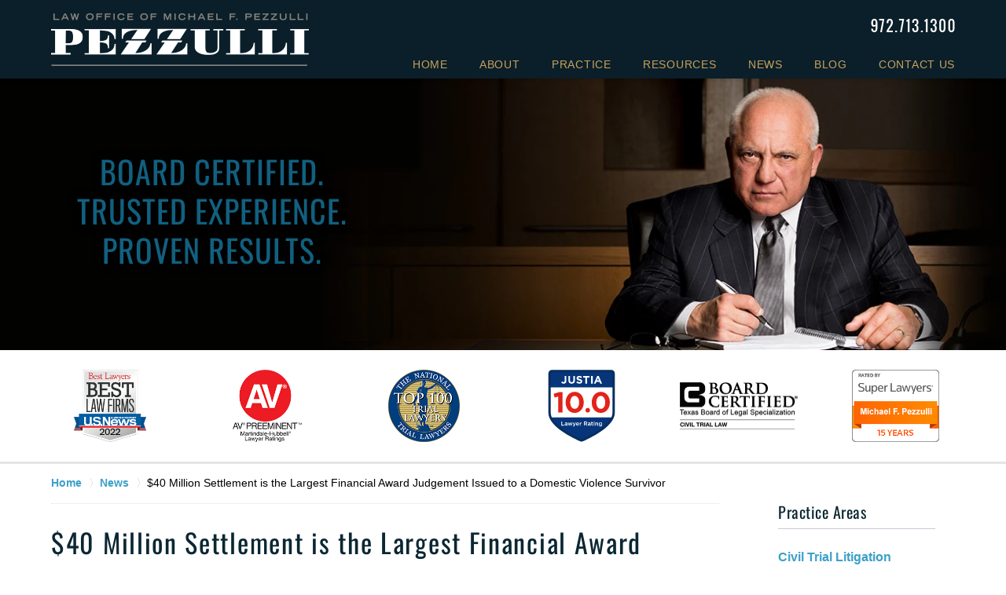

--- FILE ---
content_type: text/html
request_url: https://www.courtroom.com/40-million-settlement-is-the-largest-financial-award-judgement-i.html
body_size: 7152
content:
<!DOCTYPE html> <html class="no-js" lang="en"> <head> <title>$40 Million Settlement is the Largest Financial Award Judgement Issued to a Domestic Violence Survivor</title> <meta http-equiv="Content-Type" content="text/html; charset=utf-8" /> <meta name="robots" content="index,follow" /> <meta name="description" content="Contact Us - Call (972) 713-1300 - Michael F. Pezzulli is dedicated to providing our clients with legal services in Trial and Litigation cases. $40 Million Settlement is the Largest Financial Award Judgement Issued to a Domestic Violence Survivor - Dallas Trial Lawyer" /> <meta name="keywords" content="Call (972) 713-1300 - Michael F. Pezzulli is dedicated to providing our clients with legal services in Trial and Litigation cases. $40 Million Settlement is the Largest Financial Award Judgement Issued to a Domestic Violence Survivor - Dallas Trial Lawyer" /> <!--MSIE--> <meta http-equiv="imagetoolbar" content="no" /> <meta name="autosize" content="off" /> <meta name="pageid" content="3083904" /> <meta name="siteid" content="3079695" /> <!--/MSIE--> <meta name="viewport" content="width=device-width, initial-scale=1.0" /> <link rel="bookmark" href="#content" title="jump to content" /> <link rel="bookmark" href="#topnav" title="jump to Main Menu" /> <link rel="shortcut icon" href="favicon.ico" type="image/x-icon"> <link rel="icon" href="favicon.ico" type="image/x-icon"> <script> window.jmetadata = window.jmetadata || { site: { id: '3079695', name: 'justia-courtroom-com' }, analytics: { ga4: [ { measurementId: 'G-ZJ8LVHSC0X' } ] } } </script> <!-- Google Tag Manager --> <script>(function(w,d,s,l,i){w[l]=w[l]||[];w[l].push({'gtm.start': new Date().getTime(),event:'gtm.js'});var f=d.getElementsByTagName(s)[0], j=d.createElement(s),dl=l!='dataLayer'?'&l='+l:'';j.async=true;j.src= 'https://www.googletagmanager.com/gtm.js?id='+i+dl;f.parentNode.insertBefore(j,f); })(window,document,'script','dataLayer','GTM-PHFNLNH');</script> <!-- End Google Tag Manager -->           <script>(function(){if(top!=self){top.location.replace(self.location.href);}})();</script> <script type="text/javascript">(function(H){H.className=H.className.replace(/\bno-js\b/,'js')})(document.documentElement)</script> <link rel="stylesheet" type="text/css" media="all" href="/css/global.css?build=1768581469" /> <meta name="utime" content="2024-05-07 14:30:56" /> <link rel="canonical" href="https://www.courtroom.com/40-million-settlement-is-the-largest-financial-award-judgement-i.html" /> <link rel="amphtml" href="https://www.courtroom.com/amp/40-million-settlement-is-the-largest-financial-award-judgement-i.html"/> <script async defer src="https://justatic.com/e/widgets/js/justia.js"></script> </head> <body id="subsection_36" class="l2 justia-courtroom-com level1 section_26 level2 subsection_36 level3"> <!-- Google Tag Manager (noscript) --> <noscript><iframe src="https://www.googletagmanager.com/ns.html?id=GTM-PHFNLNH" height="0" width="0" style="display:none;visibility:hidden"></iframe></noscript> <!-- End Google Tag Manager (noscript) --> <div id="container" class="subsection"> <div class="cwrap" > <!-- Header --> <div id="header"> <div class="wrapper"> <div id="head"> <div id="logo"><a href="/" title="Back to Home" data-title=" Law Office of Michael F. Pezzulli"><img src="/images/justia-courtroom-com.png" id="mainlogo" alt="Logo of Law Office of Michael F. Pezzulli" />Law Office of Michael F. Pezzulli Home</a></div> <div id="tagline"><a href="contact-us.html" data-gtm-event-type="click" data-gtm-event-target="tel" data-gtm-event-label="Header Call to Action" >Contact Law Office of Michael F. Pezzulli</a></div> </div> <div id="topnav"> <ul id="tnav-toplevel"> <li class="index priority_1" id="fc"><a href="/" >Home</a> </li> <li class="attorney_16 priority_3" ><a href="michael-f-pezzulli.html" >About</a> <ul> <li class="l1_1"><a href="michael-f-pezzulli.html" >Michael F. Pezzulli </a> </li> <li class="l1_2"><a href="client-reviews.html" >Client Reviews</a> </li> </ul> </li> <li class="practiceareas priority_1" ><a href="practice-areas.html" >Practice</a> <ul> <li class="l1_1"><a href="civil-trial-litigation.html" >Civil Litigation</a> </li> <li class="l1_2"><a href="personal-injury.html" >Personal Injury</a> </li> <li class="l1_3"><a href="mediation.html" >Mediation</a> </li> <li class="l1_4"><a href="real-estate-litigation.html" >Real Estate Litigation</a> </li> <li class="l1_5"><a href="practice-areas.html" >View More</a> </li> </ul> </li> <li class="section_21 priority_4" ><a href="resources.html" >Resources</a> </li> <li class="section_26 priority_5" ><a href="news.html" >News</a> </li> <li class="category_23 priority_6" ><a href="https://www.courtroom.com/blog/" >Blog</a> </li> <li class="contactus priority_2" id="lc"><a href="contact-us.html" >Contact Us</a> </li> </ul> </div> </div> <style>.grecaptcha-badge { visibility: hidden; } .jgrecaptcha-text, .jfdisclaimer-text { margin: 1.8em 0; }</style> <div id="ed"></div> <div class="clr"></div> </div> <!-- End Header --> <div class="imgwrap"> <div id="img1"> <div class="banner-wrapper"><div class="banner banner-02"><div class="slide slide-01"><picture><source type='image/webp' media='(max-width: 749px)' srcset='/images/backpages/320.webp 320w, /images/backpages/750.webp 750w'><source type='image/webp' media='(min-width: 750px)' srcset='/images/backpages/975.webp 975w, /images/backpages/1300.webp 1300w'><source media='(max-width: 749px)' srcset='/images/backpages/320.jpg 320w, /images/backpages/750.jpg 750w'><source media='(min-width: 750px)' srcset='/images/backpages/975.jpg 975w, /images/backpages/1300.jpg 1300w'><img src='/images/backpages/1300.jpg' alt='Photo of Michael F. Pezzulli in courtroom'></picture><div class="banner-tagline"><div class="wrapper"><div class="text"><div class="line line-1">Board Certified.</div><div class="line line-2">Trusted Experience.</div><div class="line line-3">Proven Results.</div></div></div></div></div></div></div> </div> <div id="img2" ><div class="badges badges-01 swipeable -max-6" data-initial-slide-lvl1="3" data-initial-slide-lvl2="0"><div class="wrapper"><div class="swipeable-items"><div class="item"><picture><source type="image/webp" data-srcset="/images/badges/01/01.webp"><source data-srcset="/images/badges/01/01.png"><img class="lazyload" src="/jshared/img/icons/spinner.svg" data-src="/images/badges/01/01.png" width="180" height="180" alt="Best Lawyers"></picture></div><div class="item"><picture><source type="image/webp" data-srcset="/images/badges/01/02.webp"><source data-srcset="/images/badges/01/02.png"><img class="lazyload" src="/jshared/img/icons/spinner.svg" data-src="/images/badges/01/02.png" width="172" height="180" alt="AV Preeminent"></picture></div><div class="item"><picture><source type="image/webp" data-srcset="/images/badges/01/03.webp"><source data-srcset="/images/badges/01/03.png"><img class="lazyload" src="/jshared/img/icons/spinner.svg" data-src="/images/badges/01/03.png" width="179" height="180" alt="The National Trial Lawyers"></picture></div><div class="item"><img class="lazyload" src="/jshared/img/icons/spinner.svg" data-src="https://justatic.com/e/widgets/images/badges/justia-lawyer-rating-595022058.svg" alt="Justia Lawyer Rating" width="92px" height="92px"></div><div class="item"><picture><source type="image/webp" data-srcset="/images/badges/01/05.webp"><source data-srcset="/images/badges/01/05.png"><img class="lazyload" src="/jshared/img/icons/spinner.svg" data-src="/images/badges/01/05.png" width="300" height="121" alt="Board Certified"></picture></div><div class="item"><picture><source type="image/webp" data-srcset="/images/badges/01/06.webp"><source data-srcset="/images/badges/01/06.png"><img class="lazyload" src="/jshared/img/icons/spinner.svg" data-src="/images/badges/01/06.png" width="216" height="180" alt="Super Lawyers"></picture></div><div class="item"><picture><source type="image/webp" data-srcset="/images/badges/01/07.webp"><source data-srcset="/images/badges/01/07.png"><img class="lazyload" src="/jshared/img/icons/spinner.svg" data-src="/images/badges/01/07.png" width="300" height="101" alt="Best Lawyers"></picture></div><div class="item"><picture><source type="image/webp" data-srcset="/images/badges/01/08.webp"><source data-srcset="/images/badges/01/08.png"><img class="lazyload" src="/jshared/img/icons/spinner.svg" data-src="/images/badges/01/08.png" width="240" height="180" alt="AV Preeminent 30 year anniversary"></picture></div><div class="item"><picture><source type="image/webp" data-srcset="/images/badges/01/09.webp"><source data-srcset="/images/badges/01/09.png"><img class="lazyload" src="/jshared/img/icons/spinner.svg" data-src="/images/badges/01/09.png" width="216" height="180" alt="Super Lawyers"></picture></div><div class="item"><picture><source type="image/webp" data-srcset="/images/badges/01/10.webp"><source data-srcset="/images/badges/01/10.png"><img class="lazyload" src="/jshared/img/icons/spinner.svg" data-src="/images/badges/01/10.png" width="180" height="180" alt="State Bar of Texas"></picture></div><div class="item"><picture><source type="image/webp" data-srcset="/images/badges/01/11.webp"><source data-srcset="/images/badges/01/11.png"><img class="lazyload" src="/jshared/img/icons/spinner.svg" data-src="/images/badges/01/11.png" width="180" height="180" alt="Millon Dollar Advocates Forum"></picture></div><div class="item"><picture><source type="image/webp" data-srcset="/images/badges/01/12.webp"><source data-srcset="/images/badges/01/12.png"><img class="lazyload" src="/jshared/img/icons/spinner.svg" data-src="/images/badges/01/12.png" width="180" height="180" alt="Multi-Millon Dollar Advocates Forum"></picture></div></div></div></div></div> </div> <div id="main" class="subsection_36"> <div class="mwrap"> <div class="tcfrags"> </div> <div id="content"> <div id="breadcrumbs"> <div class="wrapper"> <div itemscope itemtype="https://schema.org/BreadcrumbList"> <div itemprop="itemListElement" itemscope itemtype="https://schema.org/ListItem"> <a href="https://www.courtroom.com/" itemtype="https://schema.org/Thing" itemprop="item"> <span itemprop="name">Home</span></a> <meta itemprop="position" content="1" /> </div> <div itemprop="itemListElement" itemscope itemtype="https://schema.org/ListItem"> <a href="https://www.courtroom.com/news.html" itemtype="https://schema.org/Thing" itemprop="item"> <span itemprop="name">News</span></a> <meta itemprop="position" content="2" /> </div> <div itemprop="itemListElement" itemscope itemtype="https://schema.org/ListItem"> <meta itemprop="name" content="$40 Million Settlement is the Largest Financial Award Judgement Issued to a Domestic Violence Survivor" /> <span itemscope itemtype="https://schema.org/Thing" itemprop="item" itemid="https://www.courtroom.com/40-million-settlement-is-the-largest-financial-award-judgement-i.html" /> <span>$40 Million Settlement is the Largest Financial Award Judgement Issued to a Domestic Violence Survivor</span> </span> <meta itemprop="position" content="3" /> </div> </div> </div> </div> <!-- Content --> <div class="bodytext"> <h1>$40 Million Settlement is the Largest Financial Award Judgement Issued to a Domestic Violence Survivor</h1> <div class="description"> <strong class="heading4">&ldquo;My Life is not Worthless&rdquo;</strong><p>Michael Pezzulli and Doug Mulder represented a Dallas woman who was savagely beaten and left for dead by her then-boyfriend. In April 2016, she was awarded the largest financial award judgement in US history for domestic abuse. It was the 44th highest jury verdict in the United States for 2016.</p><p>&ldquo;To me, it means that man who tried to kill me and mutilated me and tortured me for five hours deemed me worthless,&rdquo; Maria Escamilla, 46, told <em>The Dallas Morning News</em> (<a href="https://www.dallasnews.com/news/crime/2016/04/13/dallas-jury-awards-40-million-to-victim-in-domestic-violence-case" target="_blank">here</a>). &ldquo;But the jury disagreed. My life is not worthless.&rdquo;</p><strong class="heading4">Making a Statement by Setting a Verdict Award Record</strong><p>While the verdict is a record setter, both Ms. Escamilla and her attorneys are realistic about collecting on the judgement. Also from <em>The Dallas Morning News</em> interview: &ldquo;It was really to send the message that Dallas County is not going to tolerate family violence anymore,&rdquo; Pezzulli said. &ldquo;The jury was angry.&rdquo;</p><p>To read the full story about Ms. Escamilla&rsquo;s experience and the $40M judgment, see the <em>The Dallas Morning News</em> <a href="https://www.dallasnews.com/news/crime/2016/04/13/dallas-jury-awards-40-million-to-victim-in-domestic-violence-case" target="_blank">here</a>, or see these additional stories:</p><ul class="no-spacing-list"><li><a href="http://cbsloc.al/2bcDcqm" target="_blank">CBS News Story &amp; Video</a></li><li><a href="http://www.bet.com/news/national/2016/04/16/domestic-violence-victim-awarded-40-million.html" target="_blank">BET Story</a></li><li><a href="http://www.dailymail.co.uk/news/article-3540074/My-life-not-worthless-Dallas-domestic-violence-survivor-awarded-40million-boyfriend-tortured-five-hours-left-dead.html" target="_blank">DailyMail in the UK</a></li></ul> </div> </div> <div class="sidebar primary-sidebar"> </div> <div class="cfrags"> </div> <!-- Content --> </div> <!-- SideBar left --> <div id="left" class="sidebar secondary-sidebar"> <div id="pr_ar" class="widget subsectionslist"> <strong class="heading4 widget-title"><a href="practice-areas.html">Practice Areas</a></strong> <div class="fragcontent"> <ul class="toplevel"> <li class="li2 practiceareasub_17"> <strong><a href="civil-trial-litigation.html">Civil Trial Litigation</a></strong> </li> <li class="li3 practiceareasub_68"> <strong><a href="personal-injury.html">Personal Injury</a></strong> </li> <li class="li5 practiceareasub_18"> <strong><a href="mediation.html">Mediation</a></strong> </li> <li class="li6 practiceareasub_79"> <strong><a href="real-estate-litigation.html">Real Estate Litigation</a></strong> </li> </ul> </div> </div> </div> <!-- End SideBar left --> </div> <div class="stpr"></div> </div> <!-- Stripes --> <div class="stripes"> <div id="stripe-01" class="stripe stripe-01"> <div class="stripewrap"> <div id="client-reviews" class="widget w-cycler-v2 jw-w-cycler jw-schema-reviews"> <strong class="heading4 widget-title">What Our Clients are Saying</strong> <div class="description"> <script type="application/ld+json"> { "@context": "https://schema.org", "@type": "Review", "itemReviewed": { "@type": "LegalService", "name": "Law Office of Michael F. Pezzulli", "url": "https://www.courtroom.com/", "logo": "https://www.courtroom.com/images/justia-courtroom-com.png", "image": "https://www.courtroom.com/images/justia-courtroom-com.png" }, "reviewBody": "\"My case was complicated. My opponents were very high profile individuals with the ability to hire the best attorneys to defend their egregious actions. Michael Pezzulli did not back down, and my verdict was very favorable. He is a strategist with amazing skills. Most of the time he had them beaten before they ever entered the courtroom!\"", "author": { "@type": "Person", "name": "J. Williamson" }, "reviewRating": { "@type": "Rating", "worstRating": 1, "bestRating": 5, "ratingValue": 5 } } </script> <div class="w-cycler-wrapper"> <div class="w-cycler-wrapper-items"> <div class="review-item w-cycler-item"> <div class="review-rating"> <span>&#9733;&#9733;&#9733;&#9733;&#9733;</span> </div> <span class="review-description"> "My case was complicated. My opponents were very high profile individuals with the ability to hire the best attorneys to defend their egregious actions. Michael Pezzulli did not back down, and my verdict was very favorable. He is a strategist with amazing skills. Most of the time he had them beaten before they ever entered the courtroom!" </span> <span class="review-author"> <span>J. Williamson</span> </span> </div> <div class="review-item w-cycler-item"> <div class="review-rating"> <span>&#9733;&#9733;&#9733;&#9733;&#9733;</span> </div> <span class="review-description"> "Michael Pezzulli is as good as it gets. You'll be hard pressed to find a litigator with not just the know-how but the experience in the courtroom to back it up. Ethically, you can be assured he is one who upholds the Texas Lawyer's Creed. And as a mediator who has mediated for Mr. Pezzulli, I know that he comes prepared, prepares the mediator, and most importantly, prepares his client." </span> <span class="review-author"> <span>Barry Wernick</span> </span> </div> <div class="review-item w-cycler-item"> <div class="review-rating"> <span>&#9733;&#9733;&#9733;&#9733;&#9733;</span> </div> <span class="review-description"> "My husband and I have known Michael Pezzulli for over 40 years. When representing us we have found him to be very thorough, decisive and, to our benefit, quite intimidating to the opposing attorney when necessary. He has an uncanny way of communicating to members of the jury and I highly recommend him to anyone who needs legal representation." </span> <span class="review-author"> <span>Jan Richey</span> </span> </div> </div> </div> <div class="w-cycler-paginate-wrapper"> <div class="w-cycler-paginate"> <a class="w-cycler-arrows w-cycler-prev"></a> <div class="w-cycler-pager"></div> <a class="w-cycler-arrows w-cycler-next"></a> </div> </div> <div class="btn-container"> <a href="client-reviews.html" class="btn -ghost">View More</a> </div> <div class="jw-w-cycler-crosslink-wrapper btn-container"> <a href="submit-a-law-firm-review-testimonial.html">Submit a Law Firm Client Review</a> </div> </div> </div> </div> </div> <div id="stripe-02" class="stripe stripe-02"> <div class="stripewrap"> <div id="bottom-scf" class="widget contactform lazy-background contactform"> <form id="genericcontactform_bottom-scf" name="genericcontactform_bottom-scf" class="form_designer" data-gtm-label="Consultation Form" data-gtm-action="Submission" data-gtm-category="Forms" data-gtm-type="submission" action="/jshared/contactus/" method="post"> <strong class="heading4 widget-title"><a href="contact-us.html">Contact Us</a></strong> <div class="formdesc"></div> <input type="hidden" name="5_From_Page" value="$40 Million Settlement is the Largest Financial Award Judgement Issued to a Domestic Violence Survivor" /> <input type="hidden" name="site_id" value="3079695" /> <input type="hidden" name="return_url" value="https://www.courtroom.com/thank-you_1.html" /> <input type="hidden" name="current_url" value="https://www.courtroom.com/40-million-settlement-is-the-largest-financial-award-judgement-i.html" /> <input type="hidden" name="big_or_small" value="small" /> <span class="fld"> <label for="10_Name_Required">Name (Required)</label> <input type="text" name="10_Name_Required" id="10_Name_Required" title="Name_Required" placeholder="Name (Required)" required /> </span> <span class="fld"> <label for="20_Email_Required">Email (Required)</label> <input type="text" name="20_Email_Required" id="20_Email_Required" title="Email_Required" placeholder="Email (Required)" required /> </span> <span class="fld"> <label for="30_Phone_Required">Phone (Required)</label> <input type="text" name="30_Phone_Required" id="30_Phone_Required" title="Phone_Required" placeholder="Phone (Required)" required /> </span> <span class="fld"> <label for="40_Message">Message</label> <textarea name="40_Message" id="40_Message" title="Message" rows="5" cols="20" placeholder="Message" ></textarea> </span> <input type="hidden" name="alt_required_fields" value="yes" /> <input type="hidden" name="required_fields" value="10_Name_Required,20_Email_Required,30_Phone_Required" /> <input type="hidden" name="is_blog" value="yes"> <input type="hidden" name="source" value="off"> <input type="hidden" name="source_off" value="courtroom"> <input type="hidden" name="wpid" value="2">  <!-- captcha include -->
<div data-directive="j-recaptcha" data-recaptcha-key="6Lc6WzosAAAAANTjQgqVAOzOJKmup3KJkYn3Ge0G" data-version="2" data-set-lang="en"></div> <span class="submit"> <button type="submit" name="submitbtn"> Submit </button> </span> </form> </div> <div class="not-widget lazy-background" id="banner-image-01"> <div class="description"><div class="banner-wrapper"> <a href="https://maps.app.goo.gl/H6VmydDSBW66ELoeA" target="_blank" class="banner-wrapper"> <div class="banner banner-03 -cover"> <div class="sandwich-banner-tagline"> <div class="wrapper"> <div class="text"> <div class="wrapper"> <div class="line line-1">Law Office of Michael F. Pezzulli</div> </div> </div> </div> </div> </div> </a> </div></div> </div> </div> </div> </div> <!-- End Stripes --> <!-- Footer --> <div id="footer"> <div class="fcontainer"> <div class="fwrap"> <div class="ffrags"> <div id="footer-social" class="not-widget social-2 social-media" > <a href="https://lawyers.justia.com/firm/law-office-of-michael-f-pezzulli-132937" target="_blank" title="Justia"><img src="https://justatic.com/v/1/shared/images/icons/social/justia-flat-64.png" width="64" height="64" alt="Justia Icon"/></a> </div> </div> <div id="address"> <div itemscope itemtype="https://schema.org/LegalService" class="slocation contactus"> <div itemprop="logo" itemscope itemtype="https://schema.org/ImageObject"> <meta itemprop="contentUrl" content="/images/justia-courtroom-com.png" /> <link href="/images/justia-courtroom-com.png"/> </div> <link itemprop="image" href="/images/justia-courtroom-com.png"/> <link itemprop="url" href="https://www.courtroom.com/"/> <meta itemprop="name" content="Law Office of Michael F. Pezzulli"/> <div itemprop="address" itemscope itemtype="https://schema.org/PostalAddress"> <div itemprop="streetAddress">8111 Lyndon B Johnson Fwy #985</div> <span itemprop="addressLocality">Dallas</span>, <span itemprop="addressRegion">TX</span> <span itemprop="postalCode">75251</span> <span itemprop="addressCountry"> US </span> </div> <span itemprop="geo" itemscope="" itemtype="https://schema.org/GeoCoordinates"> <meta itemprop="latitude" content="32.9256095"> <meta itemprop="longitude" content="-96.7690531"> </span> <span class="contacts"> <span> Phone: <span itemprop="telephone">972.713.1300</span> </span> </span> <span><a href="https://maps.app.goo.gl/H6VmydDSBW66ELoeA" class="maplink" target="_blank"> Map and Driving Directions</a></span> </div> </div> <div class="footer-text amp-include block"><span class="text text-2"> Board Certified - Civil Trial Law - Texas Board of Legal Specialization </span></div><div class="footerlocalities"><div class="localities-wrapper">We serve clients across Texas including, but not limited to, those in the following localities: <span id="localities-details" class="expandable-content -collapsed"> Dallas County including Dallas, Garland, Irving, and Mesquite; Collin County including Fairview, Frisco, McKinney, and Plano; Denton County including Carrollton and Denton; Ector County including Odessa; Fort Bend County including Sugar Land; Grayson County including Sherman; Harris County including Houston; Lamar County including Paris; Midland County including Midland; Rockwall County including Rockwall; Tarrant County including Fort Worth; Travis County including Austin; and Williamson County including Round Rock. </span> <span class="expander amp-exclude" data-target="localities-details"> View More </span></div></div> </div> <div id="footernav"> <ul> <li class="li_1"> <a href="/">Home</a> </li> <li class="li_2"> <a href="disclaimer.html">Disclaimer</a> </li> <li class="li_3"> <a href="privacy-policy.html">Privacy Policy</a> </li> <li class="li_4"> <a href="sitemap.html">Site Map</a> </li> <li class="li_5"> <a href="contact-us.html">Contact Us</a> </li> </ul> </div> <div class="copyright"> <div id="footer-title"><p>$40 Million Settlement is the Largest Financial Award Judgement Issued to a Domestic Violence Survivor</p></div> <!-- footer disclaimer --> <div class="jgrecaptcha-text"><p>This site is protected by reCAPTCHA and the Google <a target="_blank" href="https://policies.google.com/privacy" >Privacy Policy</a> and <a target="_blank" href="https://policies.google.com/terms" >Terms of Service</a> apply.</p></div>  <div class="jfdisclaimer-text"><p>Please do not include any confidential or sensitive information in a contact form, text message, or voicemail. The contact form sends information by non-encrypted email, which is not secure. Submitting a contact form, sending a text message, making a phone call, or leaving a voicemail does not create an attorney-client relationship.</p></div> Copyright &copy; 2026, <a href='index.html'> Law Office of Michael F. Pezzulli</a> <!-- Last Published: Friday 08:37:50 16-Jan-2026 --> </div> <div class="credits"><a href="https://elevate.justia.com/websites/" target="_blank"><span>Justia</span> Law Firm Website Design</a></div> </div> <div class="clr">&nbsp;</div> </div> <!-- End Footer --> </div> </div> <script src="//ajax.googleapis.com/ajax/libs/jquery/3.3.1/jquery.min.js"></script> <script>window.jQuery || document.write('<script src="/jshared/jslibs/jquery/3.3.1.min.js"><\/script>')</script> <script>var tk_dfd = $.Deferred(); tk_dfd.resolve(); </script> <!--[if lte IE 8]><script src="/jshared/jslibs/responsive/mediaqueries/css3-mediaqueries.1.0.2.min.js"></script><![endif]--> <script type="text/javascript"> if(!('matchMedia' in window)){ document.write(unescape("%3Cscript src='/jshared/jslibs/responsive/mediaqueries/media.match.2.0.2.min.js' type='text/javascript'%3E%3C/script%3E")); } </script> <script src="/jshared/jslibs/responsive/enquire/enquire.2.0.2.min.js"></script> <script src="/jshared/jslibs/responsive/responsive.topnav.1.0.4.min.js"></script> <script src="/js/site.min.js?build=1768581470"></script> <div data-directive="j-gdpr" data-privacy-policy-url="/privacy-policy.html"></div> </body> </html> 